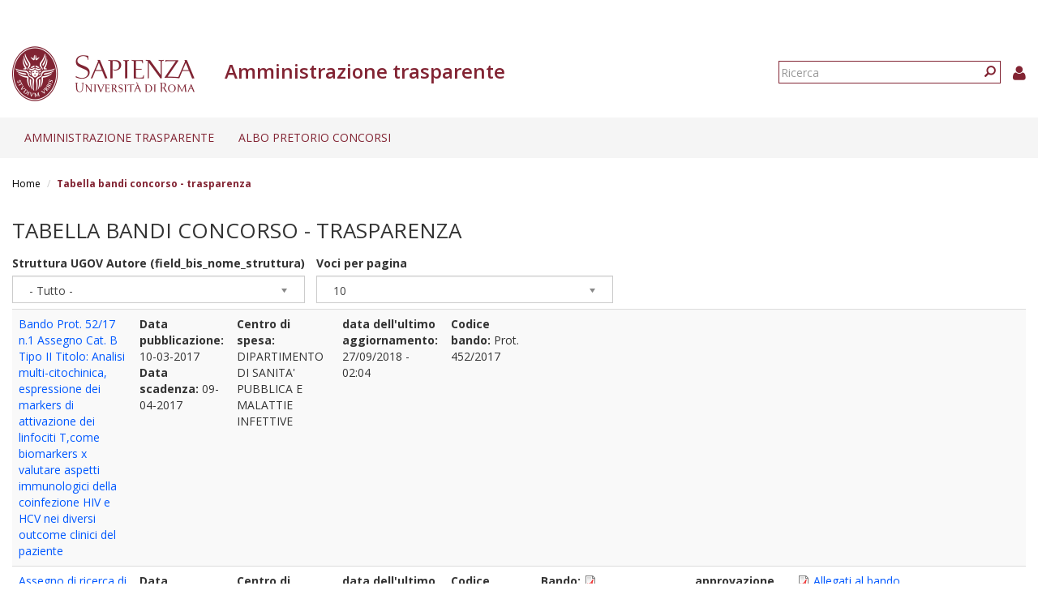

--- FILE ---
content_type: text/html; charset=utf-8
request_url: https://web.uniroma1.it/trasparenza/tabella_bandi_trasparenza?page=2981
body_size: 11995
content:
<!DOCTYPE html>
<html lang="it" dir="ltr" prefix="content: http://purl.org/rss/1.0/modules/content/ dc: http://purl.org/dc/terms/ foaf: http://xmlns.com/foaf/0.1/ og: http://ogp.me/ns# rdfs: http://www.w3.org/2000/01/rdf-schema# sioc: http://rdfs.org/sioc/ns# sioct: http://rdfs.org/sioc/types# skos: http://www.w3.org/2004/02/skos/core# xsd: http://www.w3.org/2001/XMLSchema#">
  <head>
    <link rel="profile" href="http://www.w3.org/1999/xhtml/vocab" />
    <link type="text/css" rel="stylesheet" href="https://cdn.jsdelivr.net/npm/@unicorn-fail/drupal-bootstrap-styles@0.0.2/dist/3.3.1/7.x-3.x/drupal-bootstrap.css" media="all">
    <meta charset="utf-8">
    <meta name="viewport" content="width=device-width, initial-scale=1.0">
    <meta http-equiv="X-UA-Compatible" content="IE=edge">
    <meta http-equiv="Content-Type" content="text/html; charset=utf-8" />
<meta name="Generator" content="Drupal 7 (http://drupal.org)" />
<link rel="shortcut icon" href="https://web.uniroma1.it/trasparenza/sites/all/themes/sapienza_trasparenza/favicon.ico" type="image/vnd.microsoft.icon" />
    <title>Tabella bandi concorso - trasparenza | Amministrazione trasparente</title>
    <link rel="stylesheet" href="https://fonts.googleapis.com/css?family=Open+Sans:400,300,600,700,800">
    <link rel="stylesheet" href="https://netdna.bootstrapcdn.com/font-awesome/4.0.3/css/font-awesome.css">
    <link type="text/css" rel="stylesheet" href="https://web.uniroma1.it/trasparenza/sites/default/files/css/css_xIzfuWF89jCjVEDjzP69ss4Q1YsRvJGv3p4H1kEX8RU.css" media="all" />
<link type="text/css" rel="stylesheet" href="https://web.uniroma1.it/trasparenza/sites/default/files/css/css_uOq108y2sgsdOc9Y0DflM7DaEQJ0O90K8Hvr6R76bns.css" media="all" />
<link type="text/css" rel="stylesheet" href="https://web.uniroma1.it/trasparenza/sites/default/files/css/css_qHDs8b3A7Lkh9C-2Yw4QN2TFSAAo8UEZIOMy9PAmmCc.css" media="all" />
<link type="text/css" rel="stylesheet" href="https://web.uniroma1.it/trasparenza/sites/default/files/css/css_2gJRwRd5V1l3eUzCsaWzyI0r5g0-Lir9FRPN1HYC4gI.css" media="all" />
<link type="text/css" rel="stylesheet" href="https://cdn.jsdelivr.net/npm/bootstrap@3.3.7/dist/css/bootstrap.min.css" media="all" />
<link type="text/css" rel="stylesheet" href="https://web.uniroma1.it/trasparenza/sites/default/files/css/css___vlNVmYSJYJ9eqpaMdrLT6p6kxwwrG9XKGTUlS6cz8.css" media="all" />
    <!-- HTML5 element support for IE6-8 -->
    <!--[if lt IE 9]>
      <script src="https://cdn.jsdelivr.net/html5shiv/3.7.3/html5shiv-printshiv.min.js"></script>
    <![endif]-->
    <script src="https://web.uniroma1.it/trasparenza/sites/all/modules/jquery_update/replace/jquery/1.7/jquery.min.js?v=1.7.2"></script>
<script src="https://web.uniroma1.it/trasparenza/misc/jquery-extend-3.4.0.js?v=1.7.2"></script>
<script src="https://web.uniroma1.it/trasparenza/misc/jquery-html-prefilter-3.5.0-backport.js?v=1.7.2"></script>
<script src="https://web.uniroma1.it/trasparenza/misc/jquery.once.js?v=1.2"></script>
<script src="https://web.uniroma1.it/trasparenza/misc/drupal.js?t34unj"></script>
<script src="https://web.uniroma1.it/trasparenza/sites/all/modules/jquery_dollar/jquery_dollar.js?t34unj"></script>
<script src="https://web.uniroma1.it/trasparenza/sites/all/modules/jquery_update/replace/ui/ui/minified/jquery.ui.core.min.js?v=1.10.2"></script>
<script src="https://web.uniroma1.it/trasparenza/sites/all/modules/jquery_update/replace/ui/ui/minified/jquery.ui.widget.min.js?v=1.10.2"></script>
<script src="https://web.uniroma1.it/trasparenza/sites/all/modules/jquery_update/replace/ui/ui/minified/jquery.ui.accordion.min.js?v=1.10.2"></script>
<script src="https://web.uniroma1.it/trasparenza/sites/all/libraries/chosen/chosen.jquery.min.js?v=1.1.0"></script>
<script src="https://web.uniroma1.it/trasparenza/misc/ajax.js?v=7.80"></script>
<script src="https://web.uniroma1.it/trasparenza/sites/all/modules/jquery_update/js/jquery_update.js?v=0.0.1"></script>
<script src="https://cdn.jsdelivr.net/npm/bootstrap@3.3.7/dist/js/bootstrap.js"></script>
<script src="https://web.uniroma1.it/trasparenza/sites/all/modules/jquery_ui_filter/jquery_ui_filter.js?t34unj"></script>
<script src="https://web.uniroma1.it/trasparenza/sites/all/modules/button_field/js/button_field.ajax.js?t34unj"></script>
<script src="https://web.uniroma1.it/trasparenza/sites/all/modules/pms/js/prevent_multiple_submit.js?t34unj"></script>
<script src="https://web.uniroma1.it/trasparenza/sites/default/files/languages/it_CN9iLcSBInJ2W4crH02hDaS5TSiEWIQuCwfXS5mR4w8.js?t34unj"></script>
<script src="https://web.uniroma1.it/trasparenza/sites/all/libraries/colorbox/jquery.colorbox-min.js?t34unj"></script>
<script src="https://web.uniroma1.it/trasparenza/sites/all/modules/colorbox/js/colorbox.js?t34unj"></script>
<script src="https://web.uniroma1.it/trasparenza/sites/all/modules/colorbox/styles/default/colorbox_style.js?t34unj"></script>
<script src="https://web.uniroma1.it/trasparenza/sites/all/modules/colorbox/js/colorbox_load.js?t34unj"></script>
<script src="https://web.uniroma1.it/trasparenza/sites/all/modules/image_caption/image_caption.min.js?t34unj"></script>
<script src="https://web.uniroma1.it/trasparenza/sites/all/modules/jquery_ui_filter/accordion/jquery_ui_filter_accordion.js?t34unj"></script>
<script src="https://web.uniroma1.it/trasparenza/sites/all/modules/ctools/js/auto-submit.js?t34unj"></script>
<script src="https://web.uniroma1.it/trasparenza/sites/all/modules/extlink/js/extlink.js?t34unj"></script>
<script src="https://web.uniroma1.it/trasparenza/sites/all/themes/bootstrap/js/misc/_progress.js?v=7.80"></script>
<script src="https://web.uniroma1.it/trasparenza/sites/all/modules/colorbox_node/colorbox_node.js?t34unj"></script>
<script src="https://web.uniroma1.it/trasparenza/sites/all/modules/chosen/chosen.js?v=1.1.0"></script>
<script src="https://web.uniroma1.it/trasparenza/sites/all/themes/sapienza_trasparenza/js/libraries/css3-mediaqueries.js?t34unj"></script>
<script src="https://web.uniroma1.it/trasparenza/sites/all/themes/sapienza_trasparenza/js/libraries/html5shiv.min.js?t34unj"></script>
<script src="https://web.uniroma1.it/trasparenza/sites/all/themes/sapienza_trasparenza/js/libraries/jquery.matchHeight-min.js?t34unj"></script>
<script src="https://web.uniroma1.it/trasparenza/sites/all/themes/sapienza_trasparenza/js/libraries/jquery.browser.min.js?t34unj"></script>
<script src="https://web.uniroma1.it/trasparenza/sites/all/themes/sapienza_trasparenza/js/libraries/modernizr.min.js?t34unj"></script>
<script src="https://web.uniroma1.it/trasparenza/sites/all/themes/sapienza_trasparenza/js/libraries/respond.js?t34unj"></script>
<script src="https://web.uniroma1.it/trasparenza/sites/all/themes/sapienza_trasparenza/js/compatibility.js?t34unj"></script>
<script src="https://web.uniroma1.it/trasparenza/sites/all/themes/sapienza_trasparenza/js/home.js?t34unj"></script>
<script src="https://web.uniroma1.it/trasparenza/sites/all/themes/sapienza_trasparenza/js/header.js?t34unj"></script>
<script src="https://web.uniroma1.it/trasparenza/sites/all/themes/bootstrap/js/misc/ajax.js?t34unj"></script>
<script>jQuery.extend(Drupal.settings, {"basePath":"\/trasparenza\/","pathPrefix":"","ajaxPageState":{"theme":"sapienza_trasparenza","theme_token":"6JoQUa6gvsi1XqOpx5LVZ5lXWpjCC9oKN6QhGH-WjI4","jquery_version":"1.7","js":{"sites\/all\/themes\/bootstrap\/js\/bootstrap.js":1,"sites\/all\/modules\/jquery_update\/replace\/jquery\/1.7\/jquery.min.js":1,"misc\/jquery-extend-3.4.0.js":1,"misc\/jquery-html-prefilter-3.5.0-backport.js":1,"misc\/jquery.once.js":1,"misc\/drupal.js":1,"sites\/all\/modules\/jquery_dollar\/jquery_dollar.js":1,"sites\/all\/modules\/jquery_update\/replace\/ui\/ui\/minified\/jquery.ui.core.min.js":1,"sites\/all\/modules\/jquery_update\/replace\/ui\/ui\/minified\/jquery.ui.widget.min.js":1,"sites\/all\/modules\/jquery_update\/replace\/ui\/ui\/minified\/jquery.ui.accordion.min.js":1,"sites\/all\/libraries\/chosen\/chosen.jquery.min.js":1,"misc\/ajax.js":1,"sites\/all\/modules\/jquery_update\/js\/jquery_update.js":1,"https:\/\/cdn.jsdelivr.net\/npm\/bootstrap@3.3.7\/dist\/js\/bootstrap.js":1,"sites\/all\/modules\/jquery_ui_filter\/jquery_ui_filter.js":1,"sites\/all\/modules\/button_field\/js\/button_field.ajax.js":1,"sites\/all\/modules\/pms\/js\/prevent_multiple_submit.js":1,"public:\/\/languages\/it_CN9iLcSBInJ2W4crH02hDaS5TSiEWIQuCwfXS5mR4w8.js":1,"sites\/all\/libraries\/colorbox\/jquery.colorbox-min.js":1,"sites\/all\/modules\/colorbox\/js\/colorbox.js":1,"sites\/all\/modules\/colorbox\/styles\/default\/colorbox_style.js":1,"sites\/all\/modules\/colorbox\/js\/colorbox_load.js":1,"sites\/all\/modules\/image_caption\/image_caption.min.js":1,"sites\/all\/modules\/jquery_ui_filter\/accordion\/jquery_ui_filter_accordion.js":1,"sites\/all\/modules\/ctools\/js\/auto-submit.js":1,"sites\/all\/modules\/extlink\/js\/extlink.js":1,"sites\/all\/themes\/bootstrap\/js\/misc\/_progress.js":1,"sites\/all\/modules\/colorbox_node\/colorbox_node.js":1,"sites\/all\/modules\/chosen\/chosen.js":1,"sites\/all\/themes\/sapienza_trasparenza\/js\/libraries\/css3-mediaqueries.js":1,"sites\/all\/themes\/sapienza_trasparenza\/js\/libraries\/html5shiv.min.js":1,"sites\/all\/themes\/sapienza_trasparenza\/js\/libraries\/jquery.matchHeight-min.js":1,"sites\/all\/themes\/sapienza_trasparenza\/js\/libraries\/jquery.browser.min.js":1,"sites\/all\/themes\/sapienza_trasparenza\/js\/libraries\/modernizr.min.js":1,"sites\/all\/themes\/sapienza_trasparenza\/js\/libraries\/respond.js":1,"sites\/all\/themes\/sapienza_trasparenza\/js\/compatibility.js":1,"sites\/all\/themes\/sapienza_trasparenza\/js\/home.js":1,"sites\/all\/themes\/sapienza_trasparenza\/js\/header.js":1,"sites\/all\/themes\/bootstrap\/js\/misc\/ajax.js":1},"css":{"modules\/system\/system.base.css":1,"misc\/ui\/jquery.ui.core.css":1,"misc\/ui\/jquery.ui.theme.css":1,"misc\/ui\/jquery.ui.accordion.css":1,"sites\/all\/libraries\/chosen\/chosen.css":1,"sites\/all\/modules\/chosen\/css\/chosen-drupal.css":1,"sites\/all\/modules\/colorbox_node\/colorbox_node.css":1,"sites\/all\/modules\/date\/date_api\/date.css":1,"sites\/all\/modules\/date\/date_popup\/themes\/datepicker.1.7.css":1,"modules\/field\/theme\/field.css":1,"modules\/node\/node.css":1,"sites\/all\/modules\/extlink\/css\/extlink.css":1,"sites\/all\/modules\/views\/css\/views.css":1,"sites\/all\/modules\/media\/modules\/media_wysiwyg\/css\/media_wysiwyg.base.css":1,"sites\/all\/modules\/colorbox\/styles\/default\/colorbox_style.css":1,"sites\/all\/modules\/ctools\/css\/ctools.css":1,"sites\/all\/modules\/addtoany\/addtoany.css":1,"https:\/\/cdn.jsdelivr.net\/npm\/bootstrap@3.3.7\/dist\/css\/bootstrap.min.css":1,"sites\/all\/themes\/sapienza_trasparenza\/css\/style.css":1,"sites\/all\/themes\/sapienza_trasparenza\/css\/header.css":1,"sites\/all\/themes\/sapienza_trasparenza\/css\/page.css":1,"sites\/all\/themes\/sapienza_trasparenza\/css\/sidebars.css":1,"sites\/all\/themes\/sapienza_trasparenza\/css\/news.css":1,"sites\/all\/themes\/sapienza_trasparenza\/css\/hero.css":1,"sites\/all\/themes\/sapienza_trasparenza\/css\/footer.css":1,"sites\/all\/themes\/sapienza_trasparenza\/css\/modules.css":1,"sites\/all\/themes\/sapienza_trasparenza\/css\/search.css":1}},"colorbox":{"opacity":"0.85","current":"{current} of {total}","previous":"\u00ab Prev","next":"Next \u00bb","close":"Chiudi","maxWidth":"98%","maxHeight":"98%","fixed":true,"mobiledetect":true,"mobiledevicewidth":"480px","specificPagesDefaultValue":"admin*\nimagebrowser*\nimg_assist*\nimce*\nnode\/add\/*\nnode\/*\/edit\nprint\/*\nprintpdf\/*\nsystem\/ajax\nsystem\/ajax\/*"},"jQueryUiFilter":{"disabled":0,"accordionHeaderTag":"h3","accordionOptions":{"active":"false","animated":"slide","autoHeight":"true","clearStyle":"false","collapsible":"true","event":"click","scrollTo":0,"history":"false"}},"chosen":{"selector":"select","minimum_single":4,"minimum_multiple":20,"minimum_width":400,"options":{"allow_single_deselect":false,"disable_search":false,"disable_search_threshold":0,"search_contains":true,"placeholder_text_multiple":"Choose some options","placeholder_text_single":"Choose an option","no_results_text":"No results match","inherit_select_classes":true}},"urlIsAjaxTrusted":{"\/trasparenza\/tabella_bandi_trasparenza":true,"\/trasparenza\/tabella_bandi_trasparenza?page=2981":true},"extlink":{"extTarget":0,"extClass":0,"extLabel":"(link is external)","extImgClass":0,"extIconPlacement":"append","extSubdomains":1,"extExclude":"","extInclude":"","extCssExclude":"","extCssExplicit":"","extAlert":0,"extAlertText":"This link will take you to an external web site. We are not responsible for their content.","mailtoClass":"mailto","mailtoLabel":"(link sends e-mail)","extUseFontAwesome":false},"colorbox_node":{"width":"600px","height":"600px"},"bootstrap":{"anchorsFix":"0","anchorsSmoothScrolling":"0","formHasError":1,"popoverEnabled":1,"popoverOptions":{"animation":1,"html":0,"placement":"right","selector":"","trigger":"click","triggerAutoclose":1,"title":"","content":"","delay":0,"container":"body"},"tooltipEnabled":1,"tooltipOptions":{"animation":1,"html":0,"placement":"auto left","selector":"","trigger":"hover focus","delay":0,"container":"body"}}});</script>
  </head>
  <body class="navbar-is-fixed-top html not-front not-logged-in no-sidebars page-tabella-bandi-trasparenza">
    <div id="skip-link">
      <a href="#main-content" class="element-invisible element-focusable">Salta al contenuto principale</a>
    </div>
        <header id="navbar" role="banner" class="navbar navbar-fixed-top navbar-default">
  <div class="container-fluid">

              <div class="region region-header-top">
    <section id="block-block-33" class="block block-block clearfix">

      
  <style type="text/css">
.feed-icon {
 margin-bottom: 50px;
}
</style>
</section>
  </div>
    
    <div class="navbar-header">

              <a href="https://www.uniroma1.it/it/">
          <img class="logo pull-left" src="https://web.uniroma1.it/trasparenza/sites/all/themes/sapienza_trasparenza/logo.png" alt="Uniroma 1" />
        </a>
      
              <h1 class="name navbar-brand">Amministrazione trasparente</h1>
      
                <div class="region region-header-title">
    <section id="block-sapienza-trasparenza-admin-sapienza-trasparenza-userinfo" class="block block-sapienza-trasparenza-admin clearfix">

      
  <a href="/trasparenza/user"><i class="fa fa-user"></i></a>
</section>
<section id="block-search-form" class="block block-search clearfix">

      
  <form class="form-search content-search" action="/trasparenza/tabella_bandi_trasparenza?page=2981" method="post" id="search-block-form" accept-charset="UTF-8"><div><div>
      <h2 class="element-invisible">Form di ricerca</h2>
    <div class="input-group"><input title="Inserisci i termini da cercare." placeholder="Ricerca" class="form-control form-text" type="text" id="edit-search-block-form--2" name="search_block_form" value="" size="15" maxlength="128" /><span class="input-group-btn"><button type="submit" class="btn btn-primary"><span class="icon glyphicon glyphicon-search" aria-hidden="true"></span>
</button></span></div><div class="form-actions form-wrapper form-group" id="edit-actions"><button class="element-invisible btn btn-primary form-submit" type="submit" id="edit-submit" name="op" value="Ricerca">Ricerca</button>
</div><input type="hidden" name="form_build_id" value="form-yB2qwQX6woRtM9OXtCTaIgZNX9LOc6X2zrTj5bX2naw" />
<input type="hidden" name="form_id" value="search_block_form" />
</div>
</div></form>
</section>
  </div>
      
      
              <button type="button" class="navbar-toggle" data-toggle="collapse" data-target="#navbar-collapse">
          <span class="sr-only">Toggle navigation</span>
          <span class="icon-bar"></span>
          <span class="icon-bar"></span>
          <span class="icon-bar"></span>
        </button>
          </div>
          <div class="navbar-collapse collapse" id="navbar-collapse">
        <nav role="navigation">
                      <ul class="menu nav navbar-nav"><li class="first expanded dropdown"><a href="/trasparenza/home-0" title="Home page" class="dropdown-toggle" data-toggle="dropdown">Amministrazione trasparente <span class="caret"></span></a><ul class="dropdown-menu"><li class="first collapsed"><a href="/trasparenza/consulenti-e-collaboratori" title="Consulenti e collaboratori">Consulenti e Collaboratori</a></li>
<li class="leaf"><a href="/trasparenza/bandi_trasparenza" title="">Bandi di concorso</a></li>
<li class="collapsed"><a href="/trasparenza/opere-pubbliche" title="Opere pubbliche">Opere pubbliche</a></li>
<li class="last collapsed"><a href="/trasparenza/altri-contenuti" title="Altri contenuti">Altri contenuti</a></li>
</ul></li>
<li class="last expanded dropdown"><a href="/trasparenza/albo-pretorio" class="dropdown-toggle" data-toggle="dropdown">Albo pretorio concorsi <span class="caret"></span></a><ul class="dropdown-menu"><li class="first leaf"><a href="/trasparenza/verifiche_preliminari" title="">Verifiche preliminari</a></li>
<li class="leaf"><a href="/trasparenza/bandi-personale-docente">Personale docente</a></li>
<li class="collapsed"><a href="/trasparenza/bandi-personale-tecnico-amministrativo">Personale tecnico amministrativo</a></li>
<li class="leaf"><a href="/trasparenza/bandi_concorso_ar/70" title="">Assegni di ricerca</a></li>
<li class="leaf"><a href="/trasparenza/bandi_concorso_docenti/2789" title="">Contratti di ricerca D.D. MUR n. 47 del 20.02.2025</a></li>
<li class="leaf"><a href="/trasparenza/bandi_concorso_docenti/2791" title="">Contratti di ricerca</a></li>
<li class="leaf"><a href="/trasparenza/bandi_concorso_incarichi/67%2B68%2B72%2B65" title="">Incarichi di collaborazione esterna</a></li>
<li class="leaf"><a href="/trasparenza/bandi-incarichi-di-docenza" title="">Incarichi di docenza</a></li>
<li class="leaf"><a href="/trasparenza/bandi_concorso_docenti/2798" title="">Incarichi di ricerca</a></li>
<li class="leaf"><a href="/trasparenza/bandi_concorso_docenti/2797" title="">Incarichi post-doc</a></li>
<li class="last collapsed"><a href="/trasparenza/bandi_concorso_borse/1136%2B1137%2B1138%2B1139%2B1140%2B1141%2B1142%2B1143%2B1144%2B1145%2B1146%2B1147%2B69%2B71%2B73" title="">Borse di studio</a></li>
</ul></li>
</ul>                                      </nav>
      </div>
      </div>
</header>

<section>
  <div class="container-fluid">
        <a id="main-content"></a>
              </div>
</section>

  <section id="breadcrumb">
    <div class="container-fluid">
      <ol class="breadcrumb"><li><a href="/trasparenza/">Home</a></li>
<li class="active">Tabella bandi concorso - trasparenza</li>
</ol>    </div>
  </section>

  <section id="tabs">
    <div class="container-fluid">
          </div>
  </section>



<div class="main-container container-fluid">
  <div class="row">

    
    <section class="col-md-12">
              <h2 class="title">Tabella bandi concorso - trasparenza</h2>
              <div class="region region-content">
    <section id="block-system-main" class="block block-system clearfix">

      
  <div class="view view-bandi view-id-bandi view-display-id-page_22 view-dom-id-128343b46ad331995c74e60b849d8611">
        
      <div class="view-filters">
      <form class="ctools-auto-submit-full-form" action="/trasparenza/tabella_bandi_trasparenza" method="get" id="views-exposed-form-bandi-page-22" accept-charset="UTF-8"><div><div class="views-exposed-form">
  <div class="views-exposed-widgets clearfix">
          <div id="edit-field-bis-nome-struttura-tid-wrapper" class="views-exposed-widget views-widget-filter-field_bis_nome_struttura_tid">
                  <label for="edit-field-bis-nome-struttura-tid">
            Struttura UGOV Autore (field_bis_nome_struttura)          </label>
                        <div class="views-widget">
          <div class="form-item form-item-field-bis-nome-struttura-tid form-type-select form-group"><select class="form-control form-select" id="edit-field-bis-nome-struttura-tid" name="field_bis_nome_struttura_tid"><option value="All" selected="selected">- Tutto -</option><option value="2197">AREA AFFARI GENERALI</option><option value="1455">AREA AFFARI ISTITUZIONALI</option><option value="1458">AREA AFFARI LEGALI</option><option value="2198">AREA APPALTI E APPROVVIGIONAMENTI</option><option value="1456">AREA CONTABILITA&#039;, FINANZA E CONTROLLO DI GESTIONE</option><option value="1457">AREA GESTIONE EDILIZIA</option><option value="1459">AREA ORGANIZZAZIONE E SVILUPPO</option><option value="1460">AREA PATRIMONIO E SERVIZI ECONOMALI</option><option value="2199">AREA PATRIMONIO E SOSTENIBILITA</option><option value="1451">AREA PER L&#039;INTERNAZIONALIZZAZIONE</option><option value="1461">AREA RISORSE UMANE</option><option value="1454">AREA SERVIZI AGLI STUDENTI</option><option value="2790">AREA SERVIZI ALLE STRUTTURE DI ATENEO</option><option value="1452">AREA SERVIZI PER LA DIDATTICA E IL DIRITTO ALLO STUDIO</option><option value="1453">AREA SERVIZI PER LA RICERCA</option><option value="2200">AREA SUPPORTO STRATEGICO</option><option value="1464">AREA SUPPORTO STRATEGICO E COMUNICAZIONE</option><option value="2786">AREA TERZA E QUARTA MISSIONE</option><option value="2201">AREA TERZA MISSIONE E TRASFERIMENTO TECNOLOGICO</option><option value="1355">C.I DI TECNOLOGIA E CHIMICA DELL`AMBIENTE</option><option value="1360">C.I. PER LA TUTELA DELLA PERSONA DEL MINORE</option><option value="1433">CENTRO CE.R.SI.TE.S. - CENTRO DI RICERCHE E SERVIZI PER L&#039;INNOVAZIONE TECNOLOGICA SOSTENIBILE</option><option value="1608">CENTRO DI RICERCA &quot;BIODIVERSITA&#039; FITOSOCIOLOGIA ED ECOLOGIA DEL PAESAGGIO&quot; - CIRBFEP</option><option value="1429">CENTRO DI RICERCA &quot;COOPERAZIONE CON L&#039;EURASIA, IL MEDITERRANEO E L&#039;AFRICA SUB-SAHARIANA&quot; - CEMAS</option><option value="2300">CENTRO DI RICERCA A3TEX</option><option value="1383">CENTRO DI RICERCA AEROSPAZIALE DE &quot;LA SAPIENZA&quot; (CRAS)</option><option value="1386">CENTRO DI RICERCA E SERVIZI &quot; IMPRESAPIENS&quot;</option><option value="1772">Centro di Ricerca e Servizi &quot;Sapienza Innovation &amp; Entrepreneurship Hub – SIEH&quot;</option><option value="1389">CENTRO DI RICERCA IDROGENO: VETTORE ENERGETICO - ECOLOGICO ALTERNATIVO &quot;HYDRO-ECO&quot;</option><option value="1796">Centro di Ricerca in Biofotonica</option><option value="1375">CENTRO DI RICERCA INTERDISCIPLINARE TERRITORIO EDILIZIA RESTAURO AMBIENTE (CITERA)</option><option value="1379">CENTRO DI RICERCA NEUROBIOLOGIA &quot;DANIEL BOVET&quot;</option><option value="1474">Centro di Ricerca per gli Studi Europei Internazionali e sullo Sviluppo (EuroSapienza)</option><option value="1380">CENTRO DI RICERCA PER IL TRASPORTO E LA LOGISTICA - CTL</option><option value="1430">CENTRO DI RICERCA PER LA MEDICINA ED IL MANAGEMENT DELLO SPORT - MeMaS</option><option value="1384">CENTRO DI RICERCA PER LA VALUTAZIONE E PROMOZIONE DELLA QUALITA&#039; IN MEDICINA E MEDICINA DI GENERE - CEQUAM</option><option value="1378">CENTRO DI RICERCA PER LE NANOTECNOLOGIE APPLICATE ALL&#039;INGEGNERIA - CNIS</option><option value="1424">CENTRO DI RICERCA PER LE SCIENZE APPLICATE ALLA PROTEZIONE DELL&#039; AMBIENTE E DEI BENI CULTURALI - CIABC</option><option value="1376">CENTRO DI RICERCA PREVISIONE, PREVENZIONE E CONTROLLO DEI RISCHI GEOLOGICI - CERI</option><option value="1385">CENTRO DI RICERCA REATINO DI INGEGNERIA PER LA TUTELA E LA VALORIZZAZIONE DELL&#039;AMBIENTE E DEL TERRITORIO - CRITEVAT</option><option value="1381">CENTRO DI RICERCA VALORIZZAZIONE E GESTIONE CENTRI STORICI MINORI E SISTEMI PAESAGGISTICO-AMBIENTALI-FO.CU.S</option><option value="1367">CENTRO DI SERVIZI CENTRO STAMPA DELL&#039;UNIVERSITA&#039;</option><option value="1671">Centro di Servizi Sportivi della Sapienza  &quot;SapienzaSport&quot;</option><option value="1427">CENTRO DIGILAB - Mediateca delle scienze Umanistiche</option><option value="1428">CENTRO INFOSAPIENZA PER LA DIDATTICA, LA RICERCA, LA GESTIONE DELL`UNIVERSITA`</option><option value="1364">CENTRO INTERDIP. DI SCIENZA E TECNICA PER LA CONSERVAZIONE DEL PATRIMONIO STORICO-ARCHITETTONICO</option><option value="1353">CENTRO INTERDIP. PER LE MALATTIE SOCIALI CIMS</option><option value="1431">CENTRO INTERDIPARTIMENTALE DI RICERCA &quot;CYBER INTELLIGENCE E INFORMATION SECUTITY&quot;</option><option value="2793">Centro Interdipartimentale di Ricerca e Servizi &quot;Sapienza Innovation &amp; Entrepreneurship HUB - SIEH&quot;</option><option value="2305">Centro Interdipartimentale di Ricerca e Servizi &quot;Sapienza-Rieti&quot; (Ce.Sa.Ri.)</option><option value="2304">Centro Interdipartimentale di Ricerca e Servizi &quot;Teaching and Learning Center Sapienza&quot; - C.I. TLC-S</option><option value="1356">CENTRO INTERUNIV. DI RICERCA PER LO SVILUPPO SOSTENIBILE - CIRPS</option><option value="1421">CENTRO INTERUNIVERSITARIO &quot;BIODIVERSITA&#039;, FITOSOCIOLOGIA, ECOLOGIA DEL PAESAGGIO NEL BACINO DEL MEDITERRANEO&quot;</option><option value="1390">CENTRO INTERUNIVERSITARIO DI ANDROLOGIA SPERIMENTALE - CASPER</option><option value="1422">CENTRO INTERUNIVERSITARIO DI FORMAZIONE INTERNAZIONALE H2CU</option><option value="1426">CENTRO INTERUNIVERSITARIO DI RICERCA &quot;HIGH TECH RECYCLING&quot;</option><option value="1423">CENTRO INTERUNIVERSITARIO DI RICERCA DI PSICOLOGIA AMBIENTALE - CIRPA</option><option value="1645">CENTRO INTERUNIVERSITARIO DI RICERCA EZIO TARANTELLI - CIRET</option><option value="1362">CENTRO INTERUNIVERSITARIO DI RICERCA SULLA ELABORAZIONE COGNITIVA IN SISTEMI NATURALI E ARTIFICIALI</option><option value="1425">CENTRO INTERUNIVERSITARIO DI RICERCA SULLE CULTURE ALIMENTARI MEDITERRANEE - CIISCAM</option><option value="1357">CENTRO INTERUNIVERSITARIO PER LA RICERCA SULLA GENESI E SULLO SVILUPPO DELLE MOTIVAZIONI PROSOCIALI E ANTISOCIALI</option><option value="2008">Centro Interuniversitatrio di Ricerca Biodiversità, Servizi Ecosistemici e Sostenibilità CIRBISES</option><option value="1666">Centro Linguistico di Ateneo</option><option value="1939">Centro ricerca e servizi SPBA Sperimentazione preclinica e benessere animale</option><option value="1361">Centro Teatro Ateneo Sapienza (CTAS)</option><option value="2788">CERIMONIALE</option><option value="1450">DIP. BIOLOGIA E BIOTECNOLOGIE</option><option value="1449">DIPARTIMENTI DATAMAT</option><option value="1349">DIPARTIMENTO &quot;ISTITUTO ITALIANO DI STUDI ORIENTALI - ISO&quot;</option><option value="1419">DIPARTIMENTO DI ARCHITETTURA E PROGETTO</option><option value="1393">DIPARTIMENTO DI BIOLOGIA AMBIENTALE</option><option value="1392">DIPARTIMENTO DI BIOLOGIA E BIOTECNOLOGIE &quot;CHARLES DARWIN&quot;</option><option value="1337">DIPARTIMENTO DI BIOTECNOLOGIE CELLULARI ED EMATOLOGIA</option><option value="1338">DIPARTIMENTO DI CHIMICA</option><option value="1382">DIPARTIMENTO DI CHIMICA E TECNOLOGIE DEL FARMACO</option><option value="2184">DIPARTIMENTO DI CHIRURGIA</option><option value="1368">DIPARTIMENTO DI CHIRURGIA &quot;PIETRO VALDONI&quot;</option><option value="1369">DIPARTIMENTO DI CHIRURGIA GENERALE E SPECIALISTICA &quot;PARIDE STEFANINI&quot;</option><option value="2166">DIPARTIMENTO DI CHIRURGIA GENERALE, SPECIALISTICA E ANESTESIOLOGIA</option><option value="1394">DIPARTIMENTO DI COMUNICAZIONE E RICERCA SOCIALE</option><option value="1370">DIPARTIMENTO DI DIRITTO ED ECONOMIA DELL&#039;IMPRESA</option><option value="1403">DIPARTIMENTO DI ECONOMIA E DIRITTO</option><option value="1401">DIPARTIMENTO DI FILOSOFIA</option><option value="1339">DIPARTIMENTO DI FISICA</option><option value="1366">DIPARTIMENTO DI FISIOLOGIA E FARMACOLOGIA &quot;VITTORIO ERSPAMER&quot;</option><option value="1358">DIPARTIMENTO DI INFORMATICA</option><option value="1416">DIPARTIMENTO DI INGEGNERIA ASTRONAUTICA, ELETTRICA ED ENERGETICA</option><option value="1341">DIPARTIMENTO DI INGEGNERIA CHIMICA, MATERIALI, AMBIENTE</option><option value="1418">DIPARTIMENTO DI INGEGNERIA CIVILE, EDILE E AMBIENTALE</option><option value="1411">DIPARTIMENTO DI INGEGNERIA DELL&#039;INFORMAZIONE, ELETTRONICA E TELECOMUNICAZIONI</option><option value="1340">DIPARTIMENTO DI INGEGNERIA INFORMATICA, AUTOMATICA E GESTIONALE -ANTONIO RUBERTI-</option><option value="1343">DIPARTIMENTO DI INGEGNERIA MECCANICA E AEROSPAZIALE</option><option value="1351">DIPARTIMENTO DI INGEGNERIA STRUTTURALE E GEOTECNICA</option><option value="1716">DIPARTIMENTO DI LETTERE E CULTURE MODERNE</option><option value="1397">DIPARTIMENTO DI LETTERE E CULTURE MODERNE ( gIà DIPARTIMENTO DI SCIENZE DOCUMENTARIE, LINGUISTICO-FILOLOGICHE E GEOGRAFICHE fino al 1-11-2018)</option><option value="1342">DIPARTIMENTO DI LETTERE E CULTURE MODERNE ( gIà DIPARTIMENTO DI STUDI GRECO-LATINI, ITALIANI, SCENICO-MUSICALI fino al 1-11-2018)</option><option value="1365">DIPARTIMENTO DI MANAGEMENT</option><option value="1344">DIPARTIMENTO DI MATEMATICA</option><option value="1363">DIPARTIMENTO DI MEDICINA CLINICA</option><option value="1388">DIPARTIMENTO DI MEDICINA CLINICA E MOLECOLARE</option><option value="1398">DIPARTIMENTO DI MEDICINA MOLECOLARE</option><option value="1352">DIPARTIMENTO DI MEDICINA SPERIMENTALE</option><option value="1725">DIPARTIMENTO DI MEDICINA TRASLAZIONALE E DI PRECISIONE</option><option value="1348">DIPARTIMENTO DI METODI E MODELLI PER L&#039;ECONOMIA, IL TERRITORIO E LA FINANZA</option><option value="1400">DIPARTIMENTO DI NEUROSCIENZE UMANE</option><option value="1387">DIPARTIMENTO DI NEUROSCIENZE, SALUTE MENTALE E ORGANI DI SENSO</option><option value="1408">DIPARTIMENTO DI ORGANI DI SENSO</option><option value="1417">DIPARTIMENTO DI PIANIFICAZIONE, DESIGN, TECNOLOGIA DELL&#039;ARCHITETTURA</option><option value="1346">DIPARTIMENTO DI PSICOLOGIA</option><option value="1345">DIPARTIMENTO DI PSICOLOGIA DEI PROCESSI DI SVILUPPO E SOCIALIZZAZIONE</option><option value="1373">DIPARTIMENTO DI PSICOLOGIA DINAMICA CLINICA E SALUTE</option><option value="1415">DIPARTIMENTO DI SANITA&#039; PUBBLICA E MALATTIE INFETTIVE</option><option value="1405">DIPARTIMENTO DI SCIENZE ANATOMICHE, ISTOLOGICHE, MEDICO LEGALI E DELL&#039;APPARATO LOCOMOTORE</option><option value="1354">DIPARTIMENTO DI SCIENZE BIOCHIMICHE &quot;ALESSANDRO ROSSI FANELLI&quot;</option><option value="1371">DIPARTIMENTO DI SCIENZE CHIRURGICHE</option><option value="1827">DIPARTIMENTO DI SCIENZE CLINICHE INTERNISTICHE ANESTESIOLOGICHE E CARDIOVASCOLARI</option><option value="1413">DIPARTIMENTO DI SCIENZE CLINICHE INTERNISTICHE ANESTESIOLOGICHE E CARDIOVASCOLARI (già DIPARTIMENTO DI MEDICINA INTERNA E SPECIALITA&#039; MEDICHE)</option><option value="1359">DIPARTIMENTO DI SCIENZE CLINICHE INTERNISTICHE ANESTESIOLOGICHE E CARDIOVASCOLARI (già DIPARTIMENTO DI SCIENZE CARDIOVASCOLARI, RESPIRATORIE, NEFROLOGICHE, ANESTESIOLOGICHE E GERIATRICHE)</option><option value="1347">DIPARTIMENTO DI SCIENZE DELL&#039;ANTICHITA&#039;</option><option value="1350">DIPARTIMENTO DI SCIENZE DELLA TERRA</option><option value="1391">DIPARTIMENTO DI SCIENZE DI BASE ED APPLICATE PER L&#039;INGEGNERIA</option><option value="1420">DIPARTIMENTO DI SCIENZE E BIOTECNOLOGIE MEDICO-CHIRURGICHE</option><option value="1377">DIPARTIMENTO DI SCIENZE GIURIDICHE</option><option value="2794">DIPARTIMENTO DI SCIENZE MEDICHE E CARDIOVASCOLARI</option><option value="1412">DIPARTIMENTO DI SCIENZE MEDICO-CHIRURGICHE E DI MEDICINA TRASLAZIONALE</option><option value="1432">DIPARTIMENTO DI SCIENZE ODONTOSTOMATOLOGICHE E MAXILLO-FACCIALI</option><option value="1414">DIPARTIMENTO DI SCIENZE POLITICHE</option><option value="1374">DIPARTIMENTO DI SCIENZE RADIOLOGICHE, ONCOLOGICHE E ANATOMO-PATOLOGICHE</option><option value="1395">DIPARTIMENTO DI SCIENZE SOCIALI ED ECONOMICHE</option><option value="1407">DIPARTIMENTO DI SCIENZE STATISTICHE</option><option value="1730">DIPARTIMENTO DI STORIA ANTROPOLOGIA RELIGIONI ARTE SPETTACOLO</option><option value="1410">DIPARTIMENTO DI STORIA ANTROPOLOGIA RELIGIONI ARTE SPETTACOLO (già DIPARTIMENTO DI STORIA DELL&#039;ARTE E SPETTACOLO)</option><option value="1396">DIPARTIMENTO DI STORIA ANTROPOLOGIA RELIGIONI ARTE SPETTACOLO (già DIPARTIMENTO DI STORIA, CULTURE, RELIGIONI)</option><option value="1402">DIPARTIMENTO DI STORIA, DISEGNO E RESTAURO DELL&#039;ARCHITETTURA</option><option value="1406">DIPARTIMENTO DI STUDI EUROPEI, AMERICANI E INTERCULTURALI</option><option value="1399">DIPARTIMENTO DI STUDI GIURIDICI ED ECONOMICI</option><option value="1719">DIPARTIMENTO MATERNO INFANTILE E SCIENZE UROLOGICHE</option><option value="1404">DIPARTIMENTO MATERNO INFANTILE E SCIENZE UROLOGICHE (già DIPARTIMENTO DI PEDIATRIA fino al 31-10-2018)</option><option value="1409">DIPARTIMENTO MATERNO INFANTILE E SCIENZE UROLOGICHE (già DIPARTIMENTO DI SCIENZE GINECOLOGICO-OSTETRICHE E SCIENZE UROLOGICHE fino al 31-10-2018)</option><option value="1437">FACOLTA&#039; DI ARCHITETTURA</option><option value="1440">FACOLTA&#039; DI ECONOMIA</option><option value="1441">FACOLTA&#039; DI FARMACIA E MEDICINA</option><option value="1438">FACOLTA&#039; DI GIURISPRUDENZA</option><option value="1443">FACOLTA&#039; DI INGEGNERIA CIVILE E INDUSTRIALE</option><option value="1444">FACOLTA&#039; DI INGEGNERIA DELL&#039;INFORMAZIONE, INFORMATICA e STATISTICA</option><option value="1442">FACOLTA&#039; DI LETTERE E FILOSOFIA</option><option value="1445">FACOLTA&#039; DI MEDICINA E ODONTOIATRIA</option><option value="1446">FACOLTA&#039; DI MEDICINA E PSICOLOGIA</option><option value="1439">FACOLTA&#039; DI SCIENZE MATEMATICHE FISICHE e NATURALI</option><option value="1447">FACOLTA&#039; DI SCIENZE POLITICHE, SOCIOLOGIA, COMUNICAZIONE</option><option value="1462">Infosapienza</option><option value="1434">POLO MUSEALE</option><option value="2800">Polo Museale - Sapienza Cultura</option><option value="1638">Sapienza CREA - Nuovo teatro Ateneo</option><option value="1639">Sapienza Design Research</option><option value="1842">Sapienza Università Editrice</option><option value="1336">SCUOLA DI INGEGNERIA AEROSPAZIALE</option><option value="1448">Scuola di Studi Avanzati della Sapienza - SSAS</option><option value="1435">SISTEMA BIBLIOTECARIO SAPIENZA</option><option value="1466">Uffici del Rettore</option><option value="1463">Uffici della Sicurezza</option><option value="1465">UFFICIO DIRIGENZIALE DELLE STRUTTURE DI SUPPORTO ALLE ATTIVITA` DEL RETTORE</option><option value="1436">UNIVERSITA&#039; LA SAPIENZA-AMMINISTRAZIONE CENTRALE</option></select></div>        </div>
              </div>
                  <div class="views-exposed-widget views-widget-per-page">
        <div class="form-item form-item-items-per-page form-type-select form-group"> <label class="control-label" for="edit-items-per-page">Voci per pagina</label>
<select class="form-control form-select" id="edit-items-per-page" name="items_per_page"><option value="5">5</option><option value="10" selected="selected">10</option><option value="20">20</option><option value="40">40</option><option value="60">60</option></select></div>      </div>
            <div class="views-exposed-widget views-submit-button">
      <button class="ctools-use-ajax ctools-auto-submit-click js-hide btn btn-info form-submit" type="submit" id="edit-submit-bandi" name="" value="Applica">Applica</button>
    </div>
      </div>
</div>
</div></form>    </div>
  
  
      <div class="view-content">
      <div class="table-responsive">
<table class="views-table cols-0 table table-hover table-striped" >
      <tbody>
          <tr class="odd views-row-first">
                  <td class="views-field views-field-title" >
            <a href="/trasparenza/dettaglio_bando_albo/65912">Bando Prot. 52/17 n.1 Assegno Cat. B Tipo II Titolo: Analisi multi-citochinica, espressione dei markers di attivazione dei linfociti T,come biomarkers x  valutare aspetti immunologici della coinfezione HIV e HCV nei diversi outcome clinici del paziente</a>          </td>
                  <td class="views-field views-field-field-data-scadenza" >
             <div class="apdiv3">
<strong>Data pubblicazione: </strong><span class="date-display-single" property="dc:date" datatype="xsd:dateTime" content="2017-03-10T01:00:00+01:00">10-03-2017</span></br>
<strong>Data scadenza: </strong><span class="date-display-single" property="dc:date" datatype="xsd:dateTime" content="2017-04-09T02:00:00+02:00">09-04-2017</span>
</div>          </td>
                  <td class="views-field views-field-field-user-centro-spesa-ugov" >
            <strong>Centro di spesa: </strong>DIPARTIMENTO DI SANITA&#039; PUBBLICA E MALATTIE INFETTIVE          </td>
                  <td class="views-field views-field-changed" >
            <strong>data dell'ultimo aggiornamento:</strong> 27/09/2018 - 02:04          </td>
                  <td class="views-field views-field-field-cod-bando" >
            <strong>Codice bando: </strong>Prot. 452/2017          </td>
                  <td class="views-field views-field-field-bando-allegato" >
                      </td>
                  <td class="views-field views-field-field-avviso-bando" >
                      </td>
                  <td class="views-field views-field-field-decreto-approvazione-atti" >
                      </td>
                  <td class="views-field views-field-field-allegati-vari" >
                      </td>
                  <td class="views-field views-field-field-pubblicazione-avviso" >
                      </td>
                  <td class="views-field views-field-field-scadenza-avviso" >
                      </td>
              </tr>
          <tr class="even">
                  <td class="views-field views-field-title" >
            <a href="/trasparenza/dettaglio_bando_albo/65743">Assegno di ricerca di categoria B  - SSD MED/46 - Bando Proc. 13/17 Prof.ssa F. Belleudi</a>          </td>
                  <td class="views-field views-field-field-data-scadenza" >
             <div class="apdiv3">
<strong>Data pubblicazione: </strong><span class="date-display-single" property="dc:date" datatype="xsd:dateTime" content="2017-03-10T00:00:00+01:00">10-03-2017</span></br>
<strong>Data scadenza: </strong><span class="date-display-single" property="dc:date" datatype="xsd:dateTime" content="2017-04-09T00:00:00+02:00">09-04-2017</span>
</div>          </td>
                  <td class="views-field views-field-field-user-centro-spesa-ugov" >
            <strong>Centro di spesa: </strong>DIPARTIMENTO DI MEDICINA CLINICA E MOLECOLARE          </td>
                  <td class="views-field views-field-changed" >
            <strong>data dell'ultimo aggiornamento:</strong> 18/01/2021 - 12:21          </td>
                  <td class="views-field views-field-field-cod-bando" >
            <strong>Codice bando: </strong>Proc. 13/17 Prot. 322/17 del 8/03/2017          </td>
                  <td class="views-field views-field-field-bando-allegato" >
            <strong>Bando: </strong><span class="file"><img class="file-icon" alt="PDF icon" title="application/pdf" src="/trasparenza/modules/file/icons/application-pdf.png" /> <a href="https://web.uniroma1.it/trasparenza/sites/default/files/Bando13-17.doc.pdf" type="application/pdf; length=410370" title="Bando13-17.doc.pdf">Bando 13/17</a></span>          </td>
                  <td class="views-field views-field-field-avviso-bando" >
                      </td>
                  <td class="views-field views-field-field-decreto-approvazione-atti" >
            <strong>approvazione atti: </strong><span class="file"><img class="file-icon" alt="PDF icon" title="application/pdf" src="/trasparenza/modules/file/icons/application-pdf.png" /> <a href="https://web.uniroma1.it/trasparenza/sites/default/files/ApprovazioneAtti13-17.pdf" type="application/pdf; length=317707" title="ApprovazioneAtti13-17.pdf">Provvedimento di approvazione atti</a></span>          </td>
                  <td class="views-field views-field-field-allegati-vari" >
            <span class="file"><img class="file-icon" alt="PDF icon" title="application/pdf" src="/trasparenza/modules/file/icons/application-pdf.png" /> <a href="https://web.uniroma1.it/trasparenza/sites/default/files/AllegatiBando13-17.pdf" type="application/pdf; length=187170" title="AllegatiBando13-17.pdf">Allegati al bando 13/17</a></span><br><span class="file"><img class="file-icon" alt="PDF icon" title="application/pdf" src="/trasparenza/modules/file/icons/application-pdf.png" /> <a href="https://web.uniroma1.it/trasparenza/sites/default/files/Nominacommissione13-17.pdf" type="application/pdf; length=288528" title="Nominacommissione13-17.pdf">Provvedimento di nomina commissione</a></span>          </td>
                  <td class="views-field views-field-field-pubblicazione-avviso" >
                      </td>
                  <td class="views-field views-field-field-scadenza-avviso" >
                      </td>
              </tr>
          <tr class="odd">
                  <td class="views-field views-field-title" >
            <a href="/trasparenza/dettaglio_bando_albo/66202">BANDO - ICE N.001/2017</a>          </td>
                  <td class="views-field views-field-field-data-scadenza" >
             <div class="apdiv3">
<strong>Data pubblicazione: </strong><span class="date-display-single" property="dc:date" datatype="xsd:dateTime" content="2017-03-24T01:00:00+01:00">24-03-2017</span></br>
<strong>Data scadenza: </strong><span class="date-display-single" property="dc:date" datatype="xsd:dateTime" content="2017-04-08T02:00:00+02:00">08-04-2017</span>
</div>          </td>
                  <td class="views-field views-field-field-user-centro-spesa-ugov" >
            <strong>Centro di spesa: </strong>DIPARTIMENTO DI NEUROSCIENZE, SALUTE MENTALE E ORGANI DI SENSO          </td>
                  <td class="views-field views-field-changed" >
            <strong>data dell'ultimo aggiornamento:</strong> 22/06/2018 - 14:02          </td>
                  <td class="views-field views-field-field-cod-bando" >
            <strong>Codice bando: </strong>ICE N.001/2017          </td>
                  <td class="views-field views-field-field-bando-allegato" >
                      </td>
                  <td class="views-field views-field-field-avviso-bando" >
                      </td>
                  <td class="views-field views-field-field-decreto-approvazione-atti" >
                      </td>
                  <td class="views-field views-field-field-allegati-vari" >
                      </td>
                  <td class="views-field views-field-field-pubblicazione-avviso" >
            <strong>data pubblicazione verifica: </strong><span class="date-display-single" property="dc:date" datatype="xsd:dateTime" content="2017-03-14T01:00:00+01:00">14-03-2017</span>          </td>
                  <td class="views-field views-field-field-scadenza-avviso" >
            <strong>data scadenza verifica: </strong><span class="date-display-single" property="dc:date" datatype="xsd:dateTime" content="2017-03-21T01:00:00+01:00">21-03-2017</span>          </td>
              </tr>
          <tr class="even">
                  <td class="views-field views-field-title" >
            <a href="/trasparenza/dettaglio_bando_albo/129855">ASSEGNO DI RICERCA - BANDO N. 4/2017</a>          </td>
                  <td class="views-field views-field-field-data-scadenza" >
             <div class="apdiv3">
<strong>Data pubblicazione: </strong><span class="date-display-single" property="dc:date" datatype="xsd:dateTime" content="2017-03-09T01:00:00+01:00">09-03-2017</span></br>
<strong>Data scadenza: </strong><span class="date-display-single" property="dc:date" datatype="xsd:dateTime" content="2017-04-08T02:00:00+02:00">08-04-2017</span>
</div>          </td>
                  <td class="views-field views-field-field-user-centro-spesa-ugov" >
            <strong>Centro di spesa: </strong>DIPARTIMENTO DI SCIENZE E BIOTECNOLOGIE MEDICO-CHIRURGICHE          </td>
                  <td class="views-field views-field-changed" >
            <strong>data dell'ultimo aggiornamento:</strong> 24/09/2018 - 14:23          </td>
                  <td class="views-field views-field-field-cod-bando" >
            <strong>Codice bando: </strong>codice bando: 04/2017/A.R.          </td>
                  <td class="views-field views-field-field-bando-allegato" >
                      </td>
                  <td class="views-field views-field-field-avviso-bando" >
                      </td>
                  <td class="views-field views-field-field-decreto-approvazione-atti" >
                      </td>
                  <td class="views-field views-field-field-allegati-vari" >
                      </td>
                  <td class="views-field views-field-field-pubblicazione-avviso" >
                      </td>
                  <td class="views-field views-field-field-scadenza-avviso" >
                      </td>
              </tr>
          <tr class="odd">
                  <td class="views-field views-field-title" >
            <a href="/trasparenza/dettaglio_bando_albo/127075">2017 BANDO N.13/2017 INCARICHI TUTORAGGIO TRANCHE DIP. CHIMICA/STUDENTI</a>          </td>
                  <td class="views-field views-field-field-data-scadenza" >
             <div class="apdiv3">
<strong>Data pubblicazione: </strong><span class="date-display-single" property="dc:date" datatype="xsd:dateTime" content="2017-03-23T01:00:00+01:00">23-03-2017</span></br>
<strong>Data scadenza: </strong><span class="date-display-single" property="dc:date" datatype="xsd:dateTime" content="2017-04-07T02:00:00+02:00">07-04-2017</span>
</div>          </td>
                  <td class="views-field views-field-field-user-centro-spesa-ugov" >
            <strong>Centro di spesa: </strong>FACOLTA&#039; DI SCIENZE MATEMATICHE FISICHE e NATURALI          </td>
                  <td class="views-field views-field-changed" >
            <strong>data dell'ultimo aggiornamento:</strong> 30/08/2018 - 16:09          </td>
                  <td class="views-field views-field-field-cod-bando" >
                      </td>
                  <td class="views-field views-field-field-bando-allegato" >
                      </td>
                  <td class="views-field views-field-field-avviso-bando" >
                      </td>
                  <td class="views-field views-field-field-decreto-approvazione-atti" >
                      </td>
                  <td class="views-field views-field-field-allegati-vari" >
                      </td>
                  <td class="views-field views-field-field-pubblicazione-avviso" >
                      </td>
                  <td class="views-field views-field-field-scadenza-avviso" >
                      </td>
              </tr>
          <tr class="even">
                  <td class="views-field views-field-title" >
            <a href="/trasparenza/dettaglio_bando_albo/127076">2017 BANDO N.12/2017 INCARICHI TUTORAGGIO DIP. CHIMICA /DOTTORANDI</a>          </td>
                  <td class="views-field views-field-field-data-scadenza" >
             <div class="apdiv3">
<strong>Data pubblicazione: </strong><span class="date-display-single" property="dc:date" datatype="xsd:dateTime" content="2017-03-23T01:00:00+01:00">23-03-2017</span></br>
<strong>Data scadenza: </strong><span class="date-display-single" property="dc:date" datatype="xsd:dateTime" content="2017-04-07T02:00:00+02:00">07-04-2017</span>
</div>          </td>
                  <td class="views-field views-field-field-user-centro-spesa-ugov" >
            <strong>Centro di spesa: </strong>FACOLTA&#039; DI SCIENZE MATEMATICHE FISICHE e NATURALI          </td>
                  <td class="views-field views-field-changed" >
            <strong>data dell'ultimo aggiornamento:</strong> 30/08/2018 - 16:09          </td>
                  <td class="views-field views-field-field-cod-bando" >
                      </td>
                  <td class="views-field views-field-field-bando-allegato" >
                      </td>
                  <td class="views-field views-field-field-avviso-bando" >
                      </td>
                  <td class="views-field views-field-field-decreto-approvazione-atti" >
                      </td>
                  <td class="views-field views-field-field-allegati-vari" >
                      </td>
                  <td class="views-field views-field-field-pubblicazione-avviso" >
                      </td>
                  <td class="views-field views-field-field-scadenza-avviso" >
                      </td>
              </tr>
          <tr class="odd">
                  <td class="views-field views-field-title" >
            <a href="/trasparenza/dettaglio_bando_albo/127074">2017 BANDO N.14/2017 INCARICHI DI TUTORAGGIO TRANCHE DIP. FISICA/ DOTTORANDI</a>          </td>
                  <td class="views-field views-field-field-data-scadenza" >
             <div class="apdiv3">
<strong>Data pubblicazione: </strong><span class="date-display-single" property="dc:date" datatype="xsd:dateTime" content="2017-03-23T01:00:00+01:00">23-03-2017</span></br>
<strong>Data scadenza: </strong><span class="date-display-single" property="dc:date" datatype="xsd:dateTime" content="2017-04-07T02:00:00+02:00">07-04-2017</span>
</div>          </td>
                  <td class="views-field views-field-field-user-centro-spesa-ugov" >
            <strong>Centro di spesa: </strong>FACOLTA&#039; DI SCIENZE MATEMATICHE FISICHE e NATURALI          </td>
                  <td class="views-field views-field-changed" >
            <strong>data dell'ultimo aggiornamento:</strong> 30/08/2018 - 16:09          </td>
                  <td class="views-field views-field-field-cod-bando" >
                      </td>
                  <td class="views-field views-field-field-bando-allegato" >
                      </td>
                  <td class="views-field views-field-field-avviso-bando" >
                      </td>
                  <td class="views-field views-field-field-decreto-approvazione-atti" >
                      </td>
                  <td class="views-field views-field-field-allegati-vari" >
                      </td>
                  <td class="views-field views-field-field-pubblicazione-avviso" >
                      </td>
                  <td class="views-field views-field-field-scadenza-avviso" >
                      </td>
              </tr>
          <tr class="even">
                  <td class="views-field views-field-title" >
            <a href="/trasparenza/dettaglio_bando_albo/65615">Bando 1/2017 Collaborazioni esterne</a>          </td>
                  <td class="views-field views-field-field-data-scadenza" >
             <div class="apdiv3">
<strong>Data pubblicazione: </strong><span class="date-display-single" property="dc:date" datatype="xsd:dateTime" content="2017-03-07T01:00:00+01:00">07-03-2017</span></br>
<strong>Data scadenza: </strong><span class="date-display-single" property="dc:date" datatype="xsd:dateTime" content="2017-04-07T02:00:00+02:00">07-04-2017</span>
</div>          </td>
                  <td class="views-field views-field-field-user-centro-spesa-ugov" >
            <strong>Centro di spesa: </strong>DIPARTIMENTO DI FILOSOFIA          </td>
                  <td class="views-field views-field-changed" >
            <strong>data dell'ultimo aggiornamento:</strong> 23/05/2017 - 15:31          </td>
                  <td class="views-field views-field-field-cod-bando" >
            <strong>Codice bando: </strong>Bando 1/2017 collaborazione esterna          </td>
                  <td class="views-field views-field-field-bando-allegato" >
                      </td>
                  <td class="views-field views-field-field-avviso-bando" >
                      </td>
                  <td class="views-field views-field-field-decreto-approvazione-atti" >
                      </td>
                  <td class="views-field views-field-field-allegati-vari" >
                      </td>
                  <td class="views-field views-field-field-pubblicazione-avviso" >
            <strong>data pubblicazione verifica: </strong><span class="date-display-single" property="dc:date" datatype="xsd:dateTime" content="2017-02-28T01:00:00+01:00">28-02-2017</span>          </td>
                  <td class="views-field views-field-field-scadenza-avviso" >
            <strong>data scadenza verifica: </strong><span class="date-display-single" property="dc:date" datatype="xsd:dateTime" content="2017-03-06T01:00:00+01:00">06-03-2017</span>          </td>
              </tr>
          <tr class="odd">
                  <td class="views-field views-field-title" >
            <a href="/trasparenza/dettaglio_bando_albo/67210">Incarichi di docenza master &quot;Psicogeriatria&quot; a.a. 2016-2017 Bando 18/17</a>          </td>
                  <td class="views-field views-field-field-data-scadenza" >
             <div class="apdiv3">
<strong>Data pubblicazione: </strong><span class="date-display-single" property="dc:date" datatype="xsd:dateTime" content="2017-03-28T00:00:00+02:00">28-03-2017</span></br>
<strong>Data scadenza: </strong><span class="date-display-single" property="dc:date" datatype="xsd:dateTime" content="2017-04-07T00:00:00+02:00">07-04-2017</span>
</div>          </td>
                  <td class="views-field views-field-field-user-centro-spesa-ugov" >
            <strong>Centro di spesa: </strong>DIPARTIMENTO DI MEDICINA CLINICA E MOLECOLARE          </td>
                  <td class="views-field views-field-changed" >
            <strong>data dell'ultimo aggiornamento:</strong> 18/01/2021 - 12:21          </td>
                  <td class="views-field views-field-field-cod-bando" >
            <strong>Codice bando: </strong>Proc. 18/17  Prot. 402/17 del 28/03/2017          </td>
                  <td class="views-field views-field-field-bando-allegato" >
                      </td>
                  <td class="views-field views-field-field-avviso-bando" >
                      </td>
                  <td class="views-field views-field-field-decreto-approvazione-atti" >
                      </td>
                  <td class="views-field views-field-field-allegati-vari" >
                      </td>
                  <td class="views-field views-field-field-pubblicazione-avviso" >
                      </td>
                  <td class="views-field views-field-field-scadenza-avviso" >
                      </td>
              </tr>
          <tr class="even views-row-last">
                  <td class="views-field views-field-title" >
            <a href="/trasparenza/dettaglio_bando_albo/65097">Bando incarichi insegnamento nel Progetto OIR n. 4/2017</a>          </td>
                  <td class="views-field views-field-field-data-scadenza" >
             <div class="apdiv3">
<strong>Data pubblicazione: </strong><span class="date-display-single" property="dc:date" datatype="xsd:dateTime" content="2017-03-10T00:00:00+01:00">10-03-2017</span></br>
<strong>Data scadenza: </strong><span class="date-display-single" property="dc:date" datatype="xsd:dateTime" content="2017-04-07T00:00:00+02:00">07-04-2017</span>
</div>          </td>
                  <td class="views-field views-field-field-user-centro-spesa-ugov" >
            <strong>Centro di spesa: </strong>FACOLTA&#039; DI MEDICINA E PSICOLOGIA          </td>
                  <td class="views-field views-field-changed" >
            <strong>data dell'ultimo aggiornamento:</strong> 20/07/2021 - 11:10          </td>
                  <td class="views-field views-field-field-cod-bando" >
                      </td>
                  <td class="views-field views-field-field-bando-allegato" >
            <strong>Bando: </strong><span class="file"><img class="file-icon" alt="PDF icon" title="application/pdf" src="/trasparenza/modules/file/icons/application-pdf.png" /> <a href="https://web.uniroma1.it/trasparenza/sites/default/files/Bando%204%202017%20Docenze%20Progetto%20OIR%20x%20TRASP..pdf" type="application/pdf; length=200730">Bando 4 2017 Docenze Progetto OIR x TRASP..pdf</a></span>          </td>
                  <td class="views-field views-field-field-avviso-bando" >
            <strong>Verifica preliminare: </strong><span class="file"><img class="file-icon" alt="PDF icon" title="application/pdf" src="/trasparenza/modules/file/icons/application-pdf.png" /> <a href="https://web.uniroma1.it/trasparenza/sites/default/files/AVV.%20CONFERIM.%204.2017%20docenze%20OIR%20x%20TRASP..pdf" type="application/pdf; length=50755">AVV. CONFERIM. 4.2017 docenze OIR x TRASP..pdf</a></span>          </td>
                  <td class="views-field views-field-field-decreto-approvazione-atti" >
            <strong>approvazione atti: </strong><span class="file"><img class="file-icon" alt="PDF icon" title="application/pdf" src="/trasparenza/modules/file/icons/application-pdf.png" /> <a href="https://web.uniroma1.it/trasparenza/sites/default/files/Dispositivo%20idonei%20bando%204.2017_0.pdf" type="application/pdf; length=55745">Dispositivo idonei bando 4.2017.pdf</a></span><br><strong>approvazione atti: </strong><span class="file"><img class="file-icon" alt="PDF icon" title="application/pdf" src="/trasparenza/modules/file/icons/application-pdf.png" /> <a href="https://web.uniroma1.it/trasparenza/sites/default/files/Approvazione%20atti%20Bando%20n.%204.2017%20Barbarulo.pdf" type="application/pdf; length=37589">Approvazione atti Bando n. 4.2017 Barbarulo.pdf</a></span><br><strong>approvazione atti: </strong><span class="file"><img class="file-icon" alt="PDF icon" title="application/pdf" src="/trasparenza/modules/file/icons/application-pdf.png" /> <a href="https://web.uniroma1.it/trasparenza/sites/default/files/Approvazione%20atti%20Bando%20n.%204.2017%20Baumgartner.pdf" type="application/pdf; length=37618">Approvazione atti Bando n. 4.2017 Baumgartner.pdf</a></span><br><strong>approvazione atti: </strong><span class="file"><img class="file-icon" alt="PDF icon" title="application/pdf" src="/trasparenza/modules/file/icons/application-pdf.png" /> <a href="https://web.uniroma1.it/trasparenza/sites/default/files/Approvazione%20atti%20Bando%20n.%204.2017%20Bucciarelli.pdf" type="application/pdf; length=37648">Approvazione atti Bando n. 4.2017 Bucciarelli.pdf</a></span><br><strong>approvazione atti: </strong><span class="file"><img class="file-icon" alt="PDF icon" title="application/pdf" src="/trasparenza/modules/file/icons/application-pdf.png" /> <a href="https://web.uniroma1.it/trasparenza/sites/default/files/Approvazione%20atti%20Bando%20n.%204.2017%20Carf%C3%AC.pdf" type="application/pdf; length=37551">Approvazione atti Bando n. 4.2017 Carfì.pdf</a></span><br><strong>approvazione atti: </strong><span class="file"><img class="file-icon" alt="PDF icon" title="application/pdf" src="/trasparenza/modules/file/icons/application-pdf.png" /> <a href="https://web.uniroma1.it/trasparenza/sites/default/files/Approvazione%20atti%20Bando%20n.%204.2017%20Funari.pdf" type="application/pdf; length=37559">Approvazione atti Bando n. 4.2017 Funari.pdf</a></span><br><strong>approvazione atti: </strong><span class="file"><img class="file-icon" alt="PDF icon" title="application/pdf" src="/trasparenza/modules/file/icons/application-pdf.png" /> <a href="https://web.uniroma1.it/trasparenza/sites/default/files/approvazione%20atti%20OIR%20docenti%20agosto%202017.pdf" type="application/pdf; length=39875">approvazione atti OIR docenti agosto 2017.pdf</a></span>          </td>
                  <td class="views-field views-field-field-allegati-vari" >
            <span class="file"><img class="file-icon" alt="PDF icon" title="application/pdf" src="/trasparenza/modules/file/icons/application-pdf.png" /> <a href="https://web.uniroma1.it/trasparenza/sites/default/files/DECRETO%20COMMISSIONE%20x%20TRASP._3.pdf" type="application/pdf; length=50286">DECRETO COMMISSIONE x TRASP..pdf</a></span><br><span class="file"><img class="file-icon" alt="PDF icon" title="application/pdf" src="/trasparenza/modules/file/icons/application-pdf.png" /> <a href="https://web.uniroma1.it/trasparenza/sites/default/files/verbale%20commissione_valutazione%20titoli_DOCENZE%202017%20x%20TRASP..pdf" type="application/pdf; length=147119">verbale commissione_valutazione titoli_DOCENZE 2017 x TRASP..pdf</a></span>          </td>
                  <td class="views-field views-field-field-pubblicazione-avviso" >
            <strong>data pubblicazione verifica: </strong><span class="date-display-single" property="dc:date" datatype="xsd:dateTime" content="2017-02-28T00:00:00+01:00">28-02-2017</span>          </td>
                  <td class="views-field views-field-field-scadenza-avviso" >
            <strong>data scadenza verifica: </strong><span class="date-display-single" property="dc:date" datatype="xsd:dateTime" content="2017-03-02T00:00:00+01:00">02-03-2017</span>          </td>
              </tr>
      </tbody>
</table>
  </div>
    </div>
  
      <div class="text-center"><ul class="pagination"><li class="pager-first"><a title="Vai alla prima pagina" href="/trasparenza/tabella_bandi_trasparenza">« prima</a></li>
<li class="prev"><a title="Vai alla pagina precedente" href="/trasparenza/tabella_bandi_trasparenza?page=2980">‹ precedente</a></li>
<li class="pager-ellipsis disabled"><span>…</span></li>
<li><a title="Vai a pagina 2978" href="/trasparenza/tabella_bandi_trasparenza?page=2977">2978</a></li>
<li><a title="Vai a pagina 2979" href="/trasparenza/tabella_bandi_trasparenza?page=2978">2979</a></li>
<li><a title="Vai a pagina 2980" href="/trasparenza/tabella_bandi_trasparenza?page=2979">2980</a></li>
<li><a title="Vai a pagina 2981" href="/trasparenza/tabella_bandi_trasparenza?page=2980">2981</a></li>
<li class="active"><span>2982</span></li>
<li><a title="Vai a pagina 2983" href="/trasparenza/tabella_bandi_trasparenza?page=2982">2983</a></li>
<li><a title="Vai a pagina 2984" href="/trasparenza/tabella_bandi_trasparenza?page=2983">2984</a></li>
<li><a title="Vai a pagina 2985" href="/trasparenza/tabella_bandi_trasparenza?page=2984">2985</a></li>
<li><a title="Vai a pagina 2986" href="/trasparenza/tabella_bandi_trasparenza?page=2985">2986</a></li>
<li class="pager-ellipsis disabled"><span>…</span></li>
<li class="next"><a title="Vai alla pagina successiva" href="/trasparenza/tabella_bandi_trasparenza?page=2982">seguente ›</a></li>
<li class="pager-last"><a title="Vai all&#039;ultima pagina" href="/trasparenza/tabella_bandi_trasparenza?page=4311">ultima »</a></li>
</ul></div>  
  
  
  
  
</div>
</section>
  </div>
    </section>

    
  </div>
</div>





  <section id="credits">
      <div class="container-fluid">
                    <div class="region region-credits-main">
    <section id="block-block-29" class="block block-block clearfix">

      
  <span style="color: #fff;">© Sapienza Università di Roma - Piazzale Aldo Moro 5, 00185 Roma - (+39) 06 49911 - CF 80209930587 PI 02133771002</span>
</section>
<section id="block-block-31" class="block block-block clearfix">

      
  <script type="text/javascript">
  var _paq = window._paq = window._paq||[];
  /* tracker methods like "setCustomDimension" should be called before "trackPageView" */
  _paq.push(['trackPageView']);
  _paq.push(['enableLinkTracking']);
  (function() {
    var u="https://ingestion.webanalytics.italia.it/";
    _paq.push(['setTrackerUrl', u+'matomo.php']);
    _paq.push(['setSiteId', 'BEpD12wqyL']);
    var d=document, g=d.createElement('script'), s=d.getElementsByTagName('script')[0];
    g.type='text/javascript'; g.async=true; g.src=u+'matomo.js'; s.parentNode.insertBefore(g,s);
  })();
</script>
<!-- End Matomo Code -->
</section>
  </div>
                <div class="row">
                            </div>
      </div>
  </section>
    <script src="https://web.uniroma1.it/trasparenza/sites/all/themes/bootstrap/js/bootstrap.js?t34unj"></script>
  </body>
</html>
